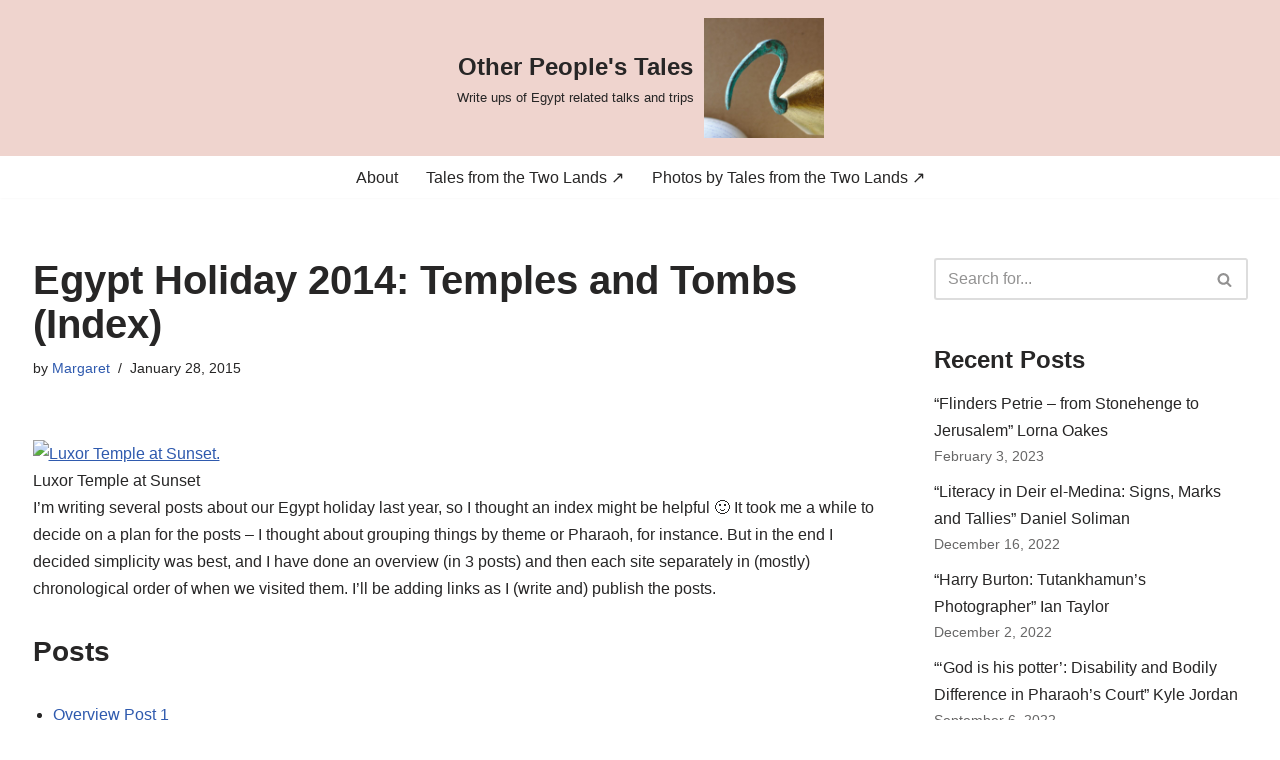

--- FILE ---
content_type: text/html; charset=UTF-8
request_url: https://writeups.talesfromthetwolands.org/2015/01/28/egypt-holiday-2014-temples-and-tombs-index/
body_size: 18568
content:
<!DOCTYPE html>
<html lang="en-US" itemscope itemtype="https://schema.org/BlogPosting">

<head>
	
	<meta charset="UTF-8">
	<meta name="viewport" content="width=device-width, initial-scale=1, minimum-scale=1">
	<link rel="profile" href="http://gmpg.org/xfn/11">
			<link rel="pingback" href="https://writeups.talesfromthetwolands.org/xmlrpc.php">
		<title>Egypt Holiday 2014: Temples and Tombs (Index) &#8211; Other People&#039;s Tales</title>
<meta name='robots' content='max-image-preview:large' />
<link rel='dns-prefetch' href='//stats.wp.com' />
<link rel="alternate" type="application/rss+xml" title="Other People&#039;s Tales &raquo; Feed" href="https://writeups.talesfromthetwolands.org/feed/" />
<link rel="alternate" type="application/rss+xml" title="Other People&#039;s Tales &raquo; Comments Feed" href="https://writeups.talesfromthetwolands.org/comments/feed/" />
<link rel="alternate" type="application/rss+xml" title="Other People&#039;s Tales &raquo; Egypt Holiday 2014: Temples and Tombs (Index) Comments Feed" href="https://writeups.talesfromthetwolands.org/2015/01/28/egypt-holiday-2014-temples-and-tombs-index/feed/" />
<link rel="alternate" title="oEmbed (JSON)" type="application/json+oembed" href="https://writeups.talesfromthetwolands.org/wp-json/oembed/1.0/embed?url=https%3A%2F%2Fwriteups.talesfromthetwolands.org%2F2015%2F01%2F28%2Fegypt-holiday-2014-temples-and-tombs-index%2F" />
<link rel="alternate" title="oEmbed (XML)" type="text/xml+oembed" href="https://writeups.talesfromthetwolands.org/wp-json/oembed/1.0/embed?url=https%3A%2F%2Fwriteups.talesfromthetwolands.org%2F2015%2F01%2F28%2Fegypt-holiday-2014-temples-and-tombs-index%2F&#038;format=xml" />
<style id='wp-img-auto-sizes-contain-inline-css'>
img:is([sizes=auto i],[sizes^="auto," i]){contain-intrinsic-size:3000px 1500px}
/*# sourceURL=wp-img-auto-sizes-contain-inline-css */
</style>
<style id='wp-emoji-styles-inline-css'>

	img.wp-smiley, img.emoji {
		display: inline !important;
		border: none !important;
		box-shadow: none !important;
		height: 1em !important;
		width: 1em !important;
		margin: 0 0.07em !important;
		vertical-align: -0.1em !important;
		background: none !important;
		padding: 0 !important;
	}
/*# sourceURL=wp-emoji-styles-inline-css */
</style>
<style id='wp-block-library-inline-css'>
:root{--wp-block-synced-color:#7a00df;--wp-block-synced-color--rgb:122,0,223;--wp-bound-block-color:var(--wp-block-synced-color);--wp-editor-canvas-background:#ddd;--wp-admin-theme-color:#007cba;--wp-admin-theme-color--rgb:0,124,186;--wp-admin-theme-color-darker-10:#006ba1;--wp-admin-theme-color-darker-10--rgb:0,107,160.5;--wp-admin-theme-color-darker-20:#005a87;--wp-admin-theme-color-darker-20--rgb:0,90,135;--wp-admin-border-width-focus:2px}@media (min-resolution:192dpi){:root{--wp-admin-border-width-focus:1.5px}}.wp-element-button{cursor:pointer}:root .has-very-light-gray-background-color{background-color:#eee}:root .has-very-dark-gray-background-color{background-color:#313131}:root .has-very-light-gray-color{color:#eee}:root .has-very-dark-gray-color{color:#313131}:root .has-vivid-green-cyan-to-vivid-cyan-blue-gradient-background{background:linear-gradient(135deg,#00d084,#0693e3)}:root .has-purple-crush-gradient-background{background:linear-gradient(135deg,#34e2e4,#4721fb 50%,#ab1dfe)}:root .has-hazy-dawn-gradient-background{background:linear-gradient(135deg,#faaca8,#dad0ec)}:root .has-subdued-olive-gradient-background{background:linear-gradient(135deg,#fafae1,#67a671)}:root .has-atomic-cream-gradient-background{background:linear-gradient(135deg,#fdd79a,#004a59)}:root .has-nightshade-gradient-background{background:linear-gradient(135deg,#330968,#31cdcf)}:root .has-midnight-gradient-background{background:linear-gradient(135deg,#020381,#2874fc)}:root{--wp--preset--font-size--normal:16px;--wp--preset--font-size--huge:42px}.has-regular-font-size{font-size:1em}.has-larger-font-size{font-size:2.625em}.has-normal-font-size{font-size:var(--wp--preset--font-size--normal)}.has-huge-font-size{font-size:var(--wp--preset--font-size--huge)}.has-text-align-center{text-align:center}.has-text-align-left{text-align:left}.has-text-align-right{text-align:right}.has-fit-text{white-space:nowrap!important}#end-resizable-editor-section{display:none}.aligncenter{clear:both}.items-justified-left{justify-content:flex-start}.items-justified-center{justify-content:center}.items-justified-right{justify-content:flex-end}.items-justified-space-between{justify-content:space-between}.screen-reader-text{border:0;clip-path:inset(50%);height:1px;margin:-1px;overflow:hidden;padding:0;position:absolute;width:1px;word-wrap:normal!important}.screen-reader-text:focus{background-color:#ddd;clip-path:none;color:#444;display:block;font-size:1em;height:auto;left:5px;line-height:normal;padding:15px 23px 14px;text-decoration:none;top:5px;width:auto;z-index:100000}html :where(.has-border-color){border-style:solid}html :where([style*=border-top-color]){border-top-style:solid}html :where([style*=border-right-color]){border-right-style:solid}html :where([style*=border-bottom-color]){border-bottom-style:solid}html :where([style*=border-left-color]){border-left-style:solid}html :where([style*=border-width]){border-style:solid}html :where([style*=border-top-width]){border-top-style:solid}html :where([style*=border-right-width]){border-right-style:solid}html :where([style*=border-bottom-width]){border-bottom-style:solid}html :where([style*=border-left-width]){border-left-style:solid}html :where(img[class*=wp-image-]){height:auto;max-width:100%}:where(figure){margin:0 0 1em}html :where(.is-position-sticky){--wp-admin--admin-bar--position-offset:var(--wp-admin--admin-bar--height,0px)}@media screen and (max-width:600px){html :where(.is-position-sticky){--wp-admin--admin-bar--position-offset:0px}}

/*# sourceURL=wp-block-library-inline-css */
</style><style id='global-styles-inline-css'>
:root{--wp--preset--aspect-ratio--square: 1;--wp--preset--aspect-ratio--4-3: 4/3;--wp--preset--aspect-ratio--3-4: 3/4;--wp--preset--aspect-ratio--3-2: 3/2;--wp--preset--aspect-ratio--2-3: 2/3;--wp--preset--aspect-ratio--16-9: 16/9;--wp--preset--aspect-ratio--9-16: 9/16;--wp--preset--color--black: #000000;--wp--preset--color--cyan-bluish-gray: #abb8c3;--wp--preset--color--white: #ffffff;--wp--preset--color--pale-pink: #f78da7;--wp--preset--color--vivid-red: #cf2e2e;--wp--preset--color--luminous-vivid-orange: #ff6900;--wp--preset--color--luminous-vivid-amber: #fcb900;--wp--preset--color--light-green-cyan: #7bdcb5;--wp--preset--color--vivid-green-cyan: #00d084;--wp--preset--color--pale-cyan-blue: #8ed1fc;--wp--preset--color--vivid-cyan-blue: #0693e3;--wp--preset--color--vivid-purple: #9b51e0;--wp--preset--color--neve-link-color: var(--nv-primary-accent);--wp--preset--color--neve-link-hover-color: var(--nv-secondary-accent);--wp--preset--color--nv-site-bg: var(--nv-site-bg);--wp--preset--color--nv-light-bg: var(--nv-light-bg);--wp--preset--color--nv-dark-bg: var(--nv-dark-bg);--wp--preset--color--neve-text-color: var(--nv-text-color);--wp--preset--color--nv-text-dark-bg: var(--nv-text-dark-bg);--wp--preset--color--nv-c-1: var(--nv-c-1);--wp--preset--color--nv-c-2: var(--nv-c-2);--wp--preset--gradient--vivid-cyan-blue-to-vivid-purple: linear-gradient(135deg,rgb(6,147,227) 0%,rgb(155,81,224) 100%);--wp--preset--gradient--light-green-cyan-to-vivid-green-cyan: linear-gradient(135deg,rgb(122,220,180) 0%,rgb(0,208,130) 100%);--wp--preset--gradient--luminous-vivid-amber-to-luminous-vivid-orange: linear-gradient(135deg,rgb(252,185,0) 0%,rgb(255,105,0) 100%);--wp--preset--gradient--luminous-vivid-orange-to-vivid-red: linear-gradient(135deg,rgb(255,105,0) 0%,rgb(207,46,46) 100%);--wp--preset--gradient--very-light-gray-to-cyan-bluish-gray: linear-gradient(135deg,rgb(238,238,238) 0%,rgb(169,184,195) 100%);--wp--preset--gradient--cool-to-warm-spectrum: linear-gradient(135deg,rgb(74,234,220) 0%,rgb(151,120,209) 20%,rgb(207,42,186) 40%,rgb(238,44,130) 60%,rgb(251,105,98) 80%,rgb(254,248,76) 100%);--wp--preset--gradient--blush-light-purple: linear-gradient(135deg,rgb(255,206,236) 0%,rgb(152,150,240) 100%);--wp--preset--gradient--blush-bordeaux: linear-gradient(135deg,rgb(254,205,165) 0%,rgb(254,45,45) 50%,rgb(107,0,62) 100%);--wp--preset--gradient--luminous-dusk: linear-gradient(135deg,rgb(255,203,112) 0%,rgb(199,81,192) 50%,rgb(65,88,208) 100%);--wp--preset--gradient--pale-ocean: linear-gradient(135deg,rgb(255,245,203) 0%,rgb(182,227,212) 50%,rgb(51,167,181) 100%);--wp--preset--gradient--electric-grass: linear-gradient(135deg,rgb(202,248,128) 0%,rgb(113,206,126) 100%);--wp--preset--gradient--midnight: linear-gradient(135deg,rgb(2,3,129) 0%,rgb(40,116,252) 100%);--wp--preset--font-size--small: 13px;--wp--preset--font-size--medium: 20px;--wp--preset--font-size--large: 36px;--wp--preset--font-size--x-large: 42px;--wp--preset--spacing--20: 0.44rem;--wp--preset--spacing--30: 0.67rem;--wp--preset--spacing--40: 1rem;--wp--preset--spacing--50: 1.5rem;--wp--preset--spacing--60: 2.25rem;--wp--preset--spacing--70: 3.38rem;--wp--preset--spacing--80: 5.06rem;--wp--preset--shadow--natural: 6px 6px 9px rgba(0, 0, 0, 0.2);--wp--preset--shadow--deep: 12px 12px 50px rgba(0, 0, 0, 0.4);--wp--preset--shadow--sharp: 6px 6px 0px rgba(0, 0, 0, 0.2);--wp--preset--shadow--outlined: 6px 6px 0px -3px rgb(255, 255, 255), 6px 6px rgb(0, 0, 0);--wp--preset--shadow--crisp: 6px 6px 0px rgb(0, 0, 0);}:where(.is-layout-flex){gap: 0.5em;}:where(.is-layout-grid){gap: 0.5em;}body .is-layout-flex{display: flex;}.is-layout-flex{flex-wrap: wrap;align-items: center;}.is-layout-flex > :is(*, div){margin: 0;}body .is-layout-grid{display: grid;}.is-layout-grid > :is(*, div){margin: 0;}:where(.wp-block-columns.is-layout-flex){gap: 2em;}:where(.wp-block-columns.is-layout-grid){gap: 2em;}:where(.wp-block-post-template.is-layout-flex){gap: 1.25em;}:where(.wp-block-post-template.is-layout-grid){gap: 1.25em;}.has-black-color{color: var(--wp--preset--color--black) !important;}.has-cyan-bluish-gray-color{color: var(--wp--preset--color--cyan-bluish-gray) !important;}.has-white-color{color: var(--wp--preset--color--white) !important;}.has-pale-pink-color{color: var(--wp--preset--color--pale-pink) !important;}.has-vivid-red-color{color: var(--wp--preset--color--vivid-red) !important;}.has-luminous-vivid-orange-color{color: var(--wp--preset--color--luminous-vivid-orange) !important;}.has-luminous-vivid-amber-color{color: var(--wp--preset--color--luminous-vivid-amber) !important;}.has-light-green-cyan-color{color: var(--wp--preset--color--light-green-cyan) !important;}.has-vivid-green-cyan-color{color: var(--wp--preset--color--vivid-green-cyan) !important;}.has-pale-cyan-blue-color{color: var(--wp--preset--color--pale-cyan-blue) !important;}.has-vivid-cyan-blue-color{color: var(--wp--preset--color--vivid-cyan-blue) !important;}.has-vivid-purple-color{color: var(--wp--preset--color--vivid-purple) !important;}.has-neve-link-color-color{color: var(--wp--preset--color--neve-link-color) !important;}.has-neve-link-hover-color-color{color: var(--wp--preset--color--neve-link-hover-color) !important;}.has-nv-site-bg-color{color: var(--wp--preset--color--nv-site-bg) !important;}.has-nv-light-bg-color{color: var(--wp--preset--color--nv-light-bg) !important;}.has-nv-dark-bg-color{color: var(--wp--preset--color--nv-dark-bg) !important;}.has-neve-text-color-color{color: var(--wp--preset--color--neve-text-color) !important;}.has-nv-text-dark-bg-color{color: var(--wp--preset--color--nv-text-dark-bg) !important;}.has-nv-c-1-color{color: var(--wp--preset--color--nv-c-1) !important;}.has-nv-c-2-color{color: var(--wp--preset--color--nv-c-2) !important;}.has-black-background-color{background-color: var(--wp--preset--color--black) !important;}.has-cyan-bluish-gray-background-color{background-color: var(--wp--preset--color--cyan-bluish-gray) !important;}.has-white-background-color{background-color: var(--wp--preset--color--white) !important;}.has-pale-pink-background-color{background-color: var(--wp--preset--color--pale-pink) !important;}.has-vivid-red-background-color{background-color: var(--wp--preset--color--vivid-red) !important;}.has-luminous-vivid-orange-background-color{background-color: var(--wp--preset--color--luminous-vivid-orange) !important;}.has-luminous-vivid-amber-background-color{background-color: var(--wp--preset--color--luminous-vivid-amber) !important;}.has-light-green-cyan-background-color{background-color: var(--wp--preset--color--light-green-cyan) !important;}.has-vivid-green-cyan-background-color{background-color: var(--wp--preset--color--vivid-green-cyan) !important;}.has-pale-cyan-blue-background-color{background-color: var(--wp--preset--color--pale-cyan-blue) !important;}.has-vivid-cyan-blue-background-color{background-color: var(--wp--preset--color--vivid-cyan-blue) !important;}.has-vivid-purple-background-color{background-color: var(--wp--preset--color--vivid-purple) !important;}.has-neve-link-color-background-color{background-color: var(--wp--preset--color--neve-link-color) !important;}.has-neve-link-hover-color-background-color{background-color: var(--wp--preset--color--neve-link-hover-color) !important;}.has-nv-site-bg-background-color{background-color: var(--wp--preset--color--nv-site-bg) !important;}.has-nv-light-bg-background-color{background-color: var(--wp--preset--color--nv-light-bg) !important;}.has-nv-dark-bg-background-color{background-color: var(--wp--preset--color--nv-dark-bg) !important;}.has-neve-text-color-background-color{background-color: var(--wp--preset--color--neve-text-color) !important;}.has-nv-text-dark-bg-background-color{background-color: var(--wp--preset--color--nv-text-dark-bg) !important;}.has-nv-c-1-background-color{background-color: var(--wp--preset--color--nv-c-1) !important;}.has-nv-c-2-background-color{background-color: var(--wp--preset--color--nv-c-2) !important;}.has-black-border-color{border-color: var(--wp--preset--color--black) !important;}.has-cyan-bluish-gray-border-color{border-color: var(--wp--preset--color--cyan-bluish-gray) !important;}.has-white-border-color{border-color: var(--wp--preset--color--white) !important;}.has-pale-pink-border-color{border-color: var(--wp--preset--color--pale-pink) !important;}.has-vivid-red-border-color{border-color: var(--wp--preset--color--vivid-red) !important;}.has-luminous-vivid-orange-border-color{border-color: var(--wp--preset--color--luminous-vivid-orange) !important;}.has-luminous-vivid-amber-border-color{border-color: var(--wp--preset--color--luminous-vivid-amber) !important;}.has-light-green-cyan-border-color{border-color: var(--wp--preset--color--light-green-cyan) !important;}.has-vivid-green-cyan-border-color{border-color: var(--wp--preset--color--vivid-green-cyan) !important;}.has-pale-cyan-blue-border-color{border-color: var(--wp--preset--color--pale-cyan-blue) !important;}.has-vivid-cyan-blue-border-color{border-color: var(--wp--preset--color--vivid-cyan-blue) !important;}.has-vivid-purple-border-color{border-color: var(--wp--preset--color--vivid-purple) !important;}.has-neve-link-color-border-color{border-color: var(--wp--preset--color--neve-link-color) !important;}.has-neve-link-hover-color-border-color{border-color: var(--wp--preset--color--neve-link-hover-color) !important;}.has-nv-site-bg-border-color{border-color: var(--wp--preset--color--nv-site-bg) !important;}.has-nv-light-bg-border-color{border-color: var(--wp--preset--color--nv-light-bg) !important;}.has-nv-dark-bg-border-color{border-color: var(--wp--preset--color--nv-dark-bg) !important;}.has-neve-text-color-border-color{border-color: var(--wp--preset--color--neve-text-color) !important;}.has-nv-text-dark-bg-border-color{border-color: var(--wp--preset--color--nv-text-dark-bg) !important;}.has-nv-c-1-border-color{border-color: var(--wp--preset--color--nv-c-1) !important;}.has-nv-c-2-border-color{border-color: var(--wp--preset--color--nv-c-2) !important;}.has-vivid-cyan-blue-to-vivid-purple-gradient-background{background: var(--wp--preset--gradient--vivid-cyan-blue-to-vivid-purple) !important;}.has-light-green-cyan-to-vivid-green-cyan-gradient-background{background: var(--wp--preset--gradient--light-green-cyan-to-vivid-green-cyan) !important;}.has-luminous-vivid-amber-to-luminous-vivid-orange-gradient-background{background: var(--wp--preset--gradient--luminous-vivid-amber-to-luminous-vivid-orange) !important;}.has-luminous-vivid-orange-to-vivid-red-gradient-background{background: var(--wp--preset--gradient--luminous-vivid-orange-to-vivid-red) !important;}.has-very-light-gray-to-cyan-bluish-gray-gradient-background{background: var(--wp--preset--gradient--very-light-gray-to-cyan-bluish-gray) !important;}.has-cool-to-warm-spectrum-gradient-background{background: var(--wp--preset--gradient--cool-to-warm-spectrum) !important;}.has-blush-light-purple-gradient-background{background: var(--wp--preset--gradient--blush-light-purple) !important;}.has-blush-bordeaux-gradient-background{background: var(--wp--preset--gradient--blush-bordeaux) !important;}.has-luminous-dusk-gradient-background{background: var(--wp--preset--gradient--luminous-dusk) !important;}.has-pale-ocean-gradient-background{background: var(--wp--preset--gradient--pale-ocean) !important;}.has-electric-grass-gradient-background{background: var(--wp--preset--gradient--electric-grass) !important;}.has-midnight-gradient-background{background: var(--wp--preset--gradient--midnight) !important;}.has-small-font-size{font-size: var(--wp--preset--font-size--small) !important;}.has-medium-font-size{font-size: var(--wp--preset--font-size--medium) !important;}.has-large-font-size{font-size: var(--wp--preset--font-size--large) !important;}.has-x-large-font-size{font-size: var(--wp--preset--font-size--x-large) !important;}
/*# sourceURL=global-styles-inline-css */
</style>

<style id='classic-theme-styles-inline-css'>
/*! This file is auto-generated */
.wp-block-button__link{color:#fff;background-color:#32373c;border-radius:9999px;box-shadow:none;text-decoration:none;padding:calc(.667em + 2px) calc(1.333em + 2px);font-size:1.125em}.wp-block-file__button{background:#32373c;color:#fff;text-decoration:none}
/*# sourceURL=/wp-includes/css/classic-themes.min.css */
</style>
<link rel='stylesheet' id='neve-style-css' href='https://writeups.talesfromthetwolands.org/wp-content/themes/neve/style-main-new.min.css?ver=4.2.2' media='all' />
<style id='neve-style-inline-css'>
.is-menu-sidebar .header-menu-sidebar { visibility: visible; }.is-menu-sidebar.menu_sidebar_slide_left .header-menu-sidebar { transform: translate3d(0, 0, 0); left: 0; }.is-menu-sidebar.menu_sidebar_slide_right .header-menu-sidebar { transform: translate3d(0, 0, 0); right: 0; }.is-menu-sidebar.menu_sidebar_pull_right .header-menu-sidebar, .is-menu-sidebar.menu_sidebar_pull_left .header-menu-sidebar { transform: translateX(0); }.is-menu-sidebar.menu_sidebar_dropdown .header-menu-sidebar { height: auto; }.is-menu-sidebar.menu_sidebar_dropdown .header-menu-sidebar-inner { max-height: 400px; padding: 20px 0; }.is-menu-sidebar.menu_sidebar_full_canvas .header-menu-sidebar { opacity: 1; }.header-menu-sidebar .menu-item-nav-search:not(.floating) { pointer-events: none; }.header-menu-sidebar .menu-item-nav-search .is-menu-sidebar { pointer-events: unset; }@media screen and (max-width: 960px) { .builder-item.cr .item--inner { --textalign: center; --justify: center; } }
.nv-meta-list li.meta:not(:last-child):after { content:"/" }.nv-meta-list .no-mobile{
			display:none;
		}.nv-meta-list li.last::after{
			content: ""!important;
		}@media (min-width: 769px) {
			.nv-meta-list .no-mobile {
				display: inline-block;
			}
			.nv-meta-list li.last:not(:last-child)::after {
		 		content: "/" !important;
			}
		}
 :root{ --container: 748px;--postwidth:100%; --primarybtnbg: var(--nv-primary-accent); --primarybtnhoverbg: var(--nv-primary-accent); --primarybtncolor: #fff; --secondarybtncolor: var(--nv-primary-accent); --primarybtnhovercolor: #fff; --secondarybtnhovercolor: var(--nv-primary-accent);--primarybtnborderradius:3px;--secondarybtnborderradius:3px;--secondarybtnborderwidth:3px;--btnpadding:13px 15px;--primarybtnpadding:13px 15px;--secondarybtnpadding:calc(13px - 3px) calc(15px - 3px); --bodyfontfamily: Arial,Helvetica,sans-serif; --bodyfontsize: 15px; --bodylineheight: 1.6; --bodyletterspacing: 0px; --bodyfontweight: 400; --h1fontsize: 36px; --h1fontweight: 700; --h1lineheight: 1.2; --h1letterspacing: 0px; --h1texttransform: none; --h2fontsize: 28px; --h2fontweight: 700; --h2lineheight: 1.3; --h2letterspacing: 0px; --h2texttransform: none; --h3fontsize: 24px; --h3fontweight: 700; --h3lineheight: 1.4; --h3letterspacing: 0px; --h3texttransform: none; --h4fontsize: 20px; --h4fontweight: 700; --h4lineheight: 1.6; --h4letterspacing: 0px; --h4texttransform: none; --h5fontsize: 16px; --h5fontweight: 700; --h5lineheight: 1.6; --h5letterspacing: 0px; --h5texttransform: none; --h6fontsize: 14px; --h6fontweight: 700; --h6lineheight: 1.6; --h6letterspacing: 0px; --h6texttransform: none;--formfieldborderwidth:2px;--formfieldborderradius:3px; --formfieldbgcolor: var(--nv-site-bg); --formfieldbordercolor: #dddddd; --formfieldcolor: var(--nv-text-color);--formfieldpadding:10px 12px; } .nv-index-posts{ --borderradius:0px; } .has-neve-button-color-color{ color: var(--nv-primary-accent)!important; } .has-neve-button-color-background-color{ background-color: var(--nv-primary-accent)!important; } .single-post-container .alignfull > [class*="__inner-container"], .single-post-container .alignwide > [class*="__inner-container"]{ max-width:718px } .nv-meta-list{ --avatarsize: 20px; } .single .nv-meta-list{ --avatarsize: 20px; } .nv-post-cover{ --height: 250px;--padding:40px 15px;--justify: flex-start; --textalign: left; --valign: center; } .nv-post-cover .nv-title-meta-wrap, .nv-page-title-wrap, .entry-header{ --textalign: left; } .nv-is-boxed.nv-title-meta-wrap{ --padding:40px 15px; --bgcolor: var(--nv-dark-bg); } .nv-overlay{ --opacity: 50; --blendmode: normal; } .nv-is-boxed.nv-comments-wrap{ --padding:20px; } .nv-is-boxed.comment-respond{ --padding:20px; } .single:not(.single-product), .page{ --c-vspace:0 0 0 0;; } .scroll-to-top{ --color: var(--nv-text-dark-bg);--padding:8px 10px; --borderradius: 3px; --bgcolor: var(--nv-primary-accent); --hovercolor: var(--nv-text-dark-bg); --hoverbgcolor: var(--nv-primary-accent);--size:16px; } .global-styled{ --bgcolor: var(--nv-site-bg); } .header-top{ --rowbcolor: var(--nv-light-bg); --color: var(--nv-text-color); --bgcolor: var(--nv-site-bg); } .header-main{ --rowbcolor: var(--nv-light-bg); --color: var(--nv-text-color); --bgcolor: #efd4ce; } .header-bottom{ --rowbcolor: var(--nv-light-bg); --color: var(--nv-text-color); --bgcolor: var(--nv-site-bg); } .header-menu-sidebar-bg{ --justify: flex-start; --textalign: left;--flexg: 1;--wrapdropdownwidth: auto; --color: var(--nv-text-color); --bgcolor: var(--nv-site-bg); } .header-menu-sidebar{ width: 360px; } .builder-item--logo{ --maxwidth: 120px; --fs: 24px;--padding:10px 0;--margin:0; --textalign: center;--justify: center; } .builder-item--nav-icon,.header-menu-sidebar .close-sidebar-panel .navbar-toggle{ --borderradius:0; } .builder-item--nav-icon{ --label-margin:0 5px 0 0;;--padding:10px 15px;--margin:0; } .builder-item--primary-menu{ --hovercolor: var(--nv-secondary-accent); --hovertextcolor: var(--nv-text-color); --activecolor: var(--nv-primary-accent); --spacing: 20px; --height: 25px;--padding:0;--margin:0; --fontsize: 1em; --lineheight: 1.6; --letterspacing: 0px; --fontweight: 500; --texttransform: none; --iconsize: 1em; } .hfg-is-group.has-primary-menu .inherit-ff{ --inheritedfw: 500; } .footer-top-inner .row{ grid-template-columns:1fr 1fr 1fr; --valign: flex-start; } .footer-top{ --rowbcolor: var(--nv-light-bg); --color: var(--nv-text-color); --bgcolor: var(--nv-site-bg); } .footer-main-inner .row{ grid-template-columns:1fr 1fr 1fr; --valign: flex-start; } .footer-main{ --rowbcolor: var(--nv-light-bg); --color: var(--nv-text-color); --bgcolor: var(--nv-site-bg); } .footer-bottom-inner .row{ grid-template-columns:1fr 1fr 1fr; --valign: flex-start; } .footer-bottom{ --rowbcolor: var(--nv-light-bg); --color: #000000; --bgcolor: #efd4ce; } @media(min-width: 576px){ :root{ --container: 992px;--postwidth:50%;--btnpadding:13px 15px;--primarybtnpadding:13px 15px;--secondarybtnpadding:calc(13px - 3px) calc(15px - 3px); --bodyfontsize: 16px; --bodylineheight: 1.6; --bodyletterspacing: 0px; --h1fontsize: 38px; --h1lineheight: 1.2; --h1letterspacing: 0px; --h2fontsize: 30px; --h2lineheight: 1.2; --h2letterspacing: 0px; --h3fontsize: 26px; --h3lineheight: 1.4; --h3letterspacing: 0px; --h4fontsize: 22px; --h4lineheight: 1.5; --h4letterspacing: 0px; --h5fontsize: 18px; --h5lineheight: 1.6; --h5letterspacing: 0px; --h6fontsize: 14px; --h6lineheight: 1.6; --h6letterspacing: 0px; } .single-post-container .alignfull > [class*="__inner-container"], .single-post-container .alignwide > [class*="__inner-container"]{ max-width:962px } .nv-meta-list{ --avatarsize: 20px; } .single .nv-meta-list{ --avatarsize: 20px; } .nv-post-cover{ --height: 320px;--padding:60px 30px;--justify: flex-start; --textalign: left; --valign: center; } .nv-post-cover .nv-title-meta-wrap, .nv-page-title-wrap, .entry-header{ --textalign: left; } .nv-is-boxed.nv-title-meta-wrap{ --padding:60px 30px; } .nv-is-boxed.nv-comments-wrap{ --padding:30px; } .nv-is-boxed.comment-respond{ --padding:30px; } .single:not(.single-product), .page{ --c-vspace:0 0 0 0;; } .scroll-to-top{ --padding:8px 10px;--size:16px; } .header-menu-sidebar-bg{ --justify: flex-start; --textalign: left;--flexg: 1;--wrapdropdownwidth: auto; } .header-menu-sidebar{ width: 360px; } .builder-item--logo{ --maxwidth: 120px; --fs: 24px;--padding:10px 0;--margin:0; --textalign: center;--justify: center; } .builder-item--nav-icon{ --label-margin:0 5px 0 0;;--padding:10px 15px;--margin:0; } .builder-item--primary-menu{ --spacing: 20px; --height: 25px;--padding:0;--margin:0; --fontsize: 1em; --lineheight: 1.6; --letterspacing: 0px; --iconsize: 1em; } }@media(min-width: 960px){ :root{ --container: 1245px;--postwidth:50%;--btnpadding:13px 15px;--primarybtnpadding:13px 15px;--secondarybtnpadding:calc(13px - 3px) calc(15px - 3px); --bodyfontsize: 16px; --bodylineheight: 1.7; --bodyletterspacing: 0px; --h1fontsize: 40px; --h1lineheight: 1.1; --h1letterspacing: 0px; --h2fontsize: 32px; --h2lineheight: 1.2; --h2letterspacing: 0px; --h3fontsize: 28px; --h3lineheight: 1.4; --h3letterspacing: 0px; --h4fontsize: 24px; --h4lineheight: 1.5; --h4letterspacing: 0px; --h5fontsize: 20px; --h5lineheight: 1.6; --h5letterspacing: 0px; --h6fontsize: 16px; --h6lineheight: 1.6; --h6letterspacing: 0px; } body:not(.single):not(.archive):not(.blog):not(.search):not(.error404) .neve-main > .container .col, body.post-type-archive-course .neve-main > .container .col, body.post-type-archive-llms_membership .neve-main > .container .col{ max-width: 100%; } body:not(.single):not(.archive):not(.blog):not(.search):not(.error404) .nv-sidebar-wrap, body.post-type-archive-course .nv-sidebar-wrap, body.post-type-archive-llms_membership .nv-sidebar-wrap{ max-width: 0%; } .neve-main > .archive-container .nv-index-posts.col{ max-width: 100%; } .neve-main > .archive-container .nv-sidebar-wrap{ max-width: 0%; } .neve-main > .single-post-container .nv-single-post-wrap.col{ max-width: 70%; } .single-post-container .alignfull > [class*="__inner-container"], .single-post-container .alignwide > [class*="__inner-container"]{ max-width:842px } .container-fluid.single-post-container .alignfull > [class*="__inner-container"], .container-fluid.single-post-container .alignwide > [class*="__inner-container"]{ max-width:calc(70% + 15px) } .neve-main > .single-post-container .nv-sidebar-wrap{ max-width: 30%; } .nv-meta-list{ --avatarsize: 20px; } .single .nv-meta-list{ --avatarsize: 20px; } .blog .blog-entry-title, .archive .blog-entry-title{ --fontsize: 1.2em; } .nv-post-cover{ --height: 400px;--padding:60px 40px;--justify: flex-start; --textalign: left; --valign: center; } .nv-post-cover .nv-title-meta-wrap, .nv-page-title-wrap, .entry-header{ --textalign: left; } .nv-is-boxed.nv-title-meta-wrap{ --padding:60px 40px; } .nv-is-boxed.nv-comments-wrap{ --padding:40px; } .nv-is-boxed.comment-respond{ --padding:40px; } .single:not(.single-product), .page{ --c-vspace:0 0 0 0;; } .scroll-to-top{ --padding:8px 10px;--size:16px; } .header-menu-sidebar-bg{ --justify: flex-start; --textalign: left;--flexg: 1;--wrapdropdownwidth: auto; } .header-menu-sidebar{ width: 360px; } .builder-item--logo{ --maxwidth: 120px; --fs: 24px;--padding:10px 0;--margin:0; --textalign: center;--justify: center; } .builder-item--nav-icon{ --label-margin:0 5px 0 0;;--padding:10px 15px;--margin:0; } .builder-item--primary-menu{ --spacing: 20px; --height: 25px;--padding:0;--margin:0; --fontsize: 1em; --lineheight: 1.6; --letterspacing: 0px; --iconsize: 1em; } }.scroll-to-top {right: 20px; border: none; position: fixed; bottom: 30px; display: none; opacity: 0; visibility: hidden; transition: opacity 0.3s ease-in-out, visibility 0.3s ease-in-out; align-items: center; justify-content: center; z-index: 999; } @supports (-webkit-overflow-scrolling: touch) { .scroll-to-top { bottom: 74px; } } .scroll-to-top.image { background-position: center; } .scroll-to-top .scroll-to-top-image { width: 100%; height: 100%; } .scroll-to-top .scroll-to-top-label { margin: 0; padding: 5px; } .scroll-to-top:hover { text-decoration: none; } .scroll-to-top.scroll-to-top-left {left: 20px; right: unset;} .scroll-to-top.scroll-show-mobile { display: flex; } @media (min-width: 960px) { .scroll-to-top { display: flex; } }.scroll-to-top { color: var(--color); padding: var(--padding); border-radius: var(--borderradius); background: var(--bgcolor); } .scroll-to-top:hover, .scroll-to-top:focus { color: var(--hovercolor); background: var(--hoverbgcolor); } .scroll-to-top-icon, .scroll-to-top.image .scroll-to-top-image { width: var(--size); height: var(--size); } .scroll-to-top-image { background-image: var(--bgimage); background-size: cover; }:root{--nv-primary-accent:#2f5aae;--nv-secondary-accent:#2f5aae;--nv-site-bg:#ffffff;--nv-light-bg:#f4f5f7;--nv-dark-bg:#121212;--nv-text-color:#272626;--nv-text-dark-bg:#ffffff;--nv-c-1:#9463ae;--nv-c-2:#be574b;--nv-fallback-ff:Arial, Helvetica, sans-serif;}
/*# sourceURL=neve-style-inline-css */
</style>
<link rel='stylesheet' id='sharedaddy-css' href='https://writeups.talesfromthetwolands.org/wp-content/plugins/jetpack/modules/sharedaddy/sharing.css?ver=15.4' media='all' />
<link rel='stylesheet' id='social-logos-css' href='https://writeups.talesfromthetwolands.org/wp-content/plugins/jetpack/_inc/social-logos/social-logos.min.css?ver=15.4' media='all' />

<!-- OG: 3.3.8 -->
<meta property="og:image" content="https://writeups.talesfromthetwolands.org/wp-content/uploads/2020/09/cropped-small_DSC_4578.jpg"><meta property="og:description" content="Luxor Temple at Sunset I&#039;m writing several posts about our Egypt holiday last year, so I thought an index might be helpful :) It took me a while to decide on a plan for the posts - I thought about grouping things by theme or Pharaoh, for instance. But in the end I decided simplicity..."><meta property="og:type" content="article"><meta property="og:locale" content="en_US"><meta property="og:site_name" content="Other People&#039;s Tales"><meta property="og:title" content="Egypt Holiday 2014: Temples and Tombs (Index)"><meta property="og:url" content="https://writeups.talesfromthetwolands.org/2015/01/28/egypt-holiday-2014-temples-and-tombs-index/"><meta property="og:updated_time" content="2015-01-28T10:00:00+00:00">
<meta property="article:tag" content="egypt"><meta property="article:tag" content="egypt 2014"><meta property="article:tag" content="Trip"><meta property="article:published_time" content="2015-01-28T10:00:00+00:00"><meta property="article:modified_time" content="2015-01-28T10:00:00+00:00"><meta property="article:section" content="Uncategorized"><meta property="article:author:first_name" content="Margaret Lucy"><meta property="article:author:last_name" content="Patterson"><meta property="article:author:username" content="Margaret">
<meta property="twitter:partner" content="ogwp"><meta property="twitter:card" content="summary"><meta property="twitter:title" content="Egypt Holiday 2014: Temples and Tombs (Index)"><meta property="twitter:description" content="Luxor Temple at Sunset I&#039;m writing several posts about our Egypt holiday last year, so I thought an index might be helpful :) It took me a while to decide on a plan for the posts - I thought about..."><meta property="twitter:url" content="https://writeups.talesfromthetwolands.org/2015/01/28/egypt-holiday-2014-temples-and-tombs-index/"><meta property="twitter:label1" content="Reading time"><meta property="twitter:data1" content="Less than a minute">
<meta itemprop="image" content="https://writeups.talesfromthetwolands.org/wp-content/uploads/2020/09/cropped-small_DSC_4578.jpg"><meta itemprop="name" content="Egypt Holiday 2014: Temples and Tombs (Index)"><meta itemprop="description" content="Luxor Temple at Sunset I&#039;m writing several posts about our Egypt holiday last year, so I thought an index might be helpful :) It took me a while to decide on a plan for the posts - I thought about grouping things by theme or Pharaoh, for instance. But in the end I decided simplicity..."><meta itemprop="datePublished" content="2015-01-28"><meta itemprop="dateModified" content="2015-01-28T10:00:00+00:00">
<meta property="profile:first_name" content="Margaret Lucy"><meta property="profile:last_name" content="Patterson"><meta property="profile:username" content="Margaret">
<!-- /OG -->

<link rel="https://api.w.org/" href="https://writeups.talesfromthetwolands.org/wp-json/" /><link rel="alternate" title="JSON" type="application/json" href="https://writeups.talesfromthetwolands.org/wp-json/wp/v2/posts/558" /><link rel="EditURI" type="application/rsd+xml" title="RSD" href="https://writeups.talesfromthetwolands.org/xmlrpc.php?rsd" />
<meta name="generator" content="WordPress 6.9" />
<link rel="canonical" href="https://writeups.talesfromthetwolands.org/2015/01/28/egypt-holiday-2014-temples-and-tombs-index/" />
<link rel='shortlink' href='https://writeups.talesfromthetwolands.org/?p=558' />
	<style>img#wpstats{display:none}</style>
		
<!-- Jetpack Open Graph Tags -->
<meta property="og:type" content="article" />
<meta property="og:title" content="Egypt Holiday 2014: Temples and Tombs (Index)" />
<meta property="og:url" content="https://writeups.talesfromthetwolands.org/2015/01/28/egypt-holiday-2014-temples-and-tombs-index/" />
<meta property="og:description" content="Luxor Temple at Sunset I&#8217;m writing several posts about our Egypt holiday last year, so I thought an index might be helpful :) It took me a while to decide on a plan for the posts &#8211; I th…" />
<meta property="article:published_time" content="2015-01-28T10:00:00+00:00" />
<meta property="article:modified_time" content="2015-01-28T10:00:00+00:00" />
<meta property="og:site_name" content="Other People&#039;s Tales" />
<meta property="og:image" content="https://farm8.staticflickr.com/7316/16327929756_ac4cfd4883.jpg" />
<meta property="og:image:width" content="500" />
<meta property="og:image:height" content="333" />
<meta property="og:image:alt" content="Luxor Temple at Sunset." />
<meta property="og:locale" content="en_US" />
<meta name="twitter:text:title" content="Egypt Holiday 2014: Temples and Tombs (Index)" />
<meta name="twitter:image" content="https://farm8.staticflickr.com/7316/16327929756_ac4cfd4883.jpg?w=640" />
<meta name="twitter:image:alt" content="Luxor Temple at Sunset." />
<meta name="twitter:card" content="summary_large_image" />

<!-- End Jetpack Open Graph Tags -->
<link rel="icon" href="https://writeups.talesfromthetwolands.org/wp-content/uploads/2020/09/cropped-small_DSC_4578-32x32.jpg" sizes="32x32" />
<link rel="icon" href="https://writeups.talesfromthetwolands.org/wp-content/uploads/2020/09/cropped-small_DSC_4578-192x192.jpg" sizes="192x192" />
<link rel="apple-touch-icon" href="https://writeups.talesfromthetwolands.org/wp-content/uploads/2020/09/cropped-small_DSC_4578-180x180.jpg" />
<meta name="msapplication-TileImage" content="https://writeups.talesfromthetwolands.org/wp-content/uploads/2020/09/cropped-small_DSC_4578-270x270.jpg" />

	</head>

<body  class="wp-singular post-template-default single single-post postid-558 single-format-standard wp-custom-logo wp-theme-neve  nv-blog-grid nv-sidebar-right menu_sidebar_slide_left" id="neve_body"  >
<div class="wrapper">
	
	<header class="header"  >
		<a class="neve-skip-link show-on-focus" href="#content" >
			Skip to content		</a>
		<div id="header-grid"  class="hfg_header site-header">
	
<nav class="header--row header-main hide-on-mobile hide-on-tablet layout-full-contained nv-navbar has-center header--row"
	data-row-id="main" data-show-on="desktop">

	<div
		class="header--row-inner header-main-inner">
		<div class="container">
			<div
				class="row row--wrapper"
				data-section="hfg_header_layout_main" >
				<div class="hfg-slot left"></div><div class="hfg-slot center"><div class="builder-item desktop-center"><div class="item--inner builder-item--logo"
		data-section="title_tagline"
		data-item-id="logo">
	
<div class="site-logo">
	<a class="brand" href="https://writeups.talesfromthetwolands.org/" aria-label="Other People&#039;s Tales Write ups of Egypt related talks and trips" rel="home"><div class="title-with-logo"><div class="nv-title-tagline-wrap"><p class="site-title">Other People&#039;s Tales</p><small>Write ups of Egypt related talks and trips</small></div><img width="512" height="512" src="https://writeups.talesfromthetwolands.org/wp-content/uploads/2020/09/cropped-small_DSC_4578-1.jpg" class="neve-site-logo skip-lazy" alt="" data-variant="logo" decoding="async" fetchpriority="high" srcset="https://writeups.talesfromthetwolands.org/wp-content/uploads/2020/09/cropped-small_DSC_4578-1.jpg 512w, https://writeups.talesfromthetwolands.org/wp-content/uploads/2020/09/cropped-small_DSC_4578-1-300x300.jpg 300w, https://writeups.talesfromthetwolands.org/wp-content/uploads/2020/09/cropped-small_DSC_4578-1-150x150.jpg 150w" sizes="(max-width: 512px) 100vw, 512px" /></div></a></div>
	</div>

</div></div><div class="hfg-slot right"></div>							</div>
		</div>
	</div>
</nav>

<div class="header--row header-bottom hide-on-mobile hide-on-tablet layout-full-contained has-center header--row"
	data-row-id="bottom" data-show-on="desktop">

	<div
		class="header--row-inner header-bottom-inner">
		<div class="container">
			<div
				class="row row--wrapper"
				data-section="hfg_header_layout_bottom" >
				<div class="hfg-slot left"></div><div class="hfg-slot center"><div class="builder-item has-nav"><div class="item--inner builder-item--primary-menu has_menu"
		data-section="header_menu_primary"
		data-item-id="primary-menu">
	<div class="nv-nav-wrap">
	<div role="navigation" class="nav-menu-primary"
			aria-label="Primary Menu">

		<ul id="nv-primary-navigation-bottom" class="primary-menu-ul nav-ul menu-desktop"><li id="menu-item-805" class="menu-item menu-item-type-post_type menu-item-object-page menu-item-805"><div class="wrap"><a href="https://writeups.talesfromthetwolands.org/about-me-about-this-blog/">About</a></div></li>
<li id="menu-item-803" class="menu-item menu-item-type-custom menu-item-object-custom menu-item-803"><div class="wrap"><a href="https://talesfromthetwolands.org">Tales from the Two Lands ↗</a></div></li>
<li id="menu-item-804" class="menu-item menu-item-type-custom menu-item-object-custom menu-item-804"><div class="wrap"><a href="https://photos.talesfromthetwolands.org/">Photos by Tales from the Two Lands ↗</a></div></li>
</ul>	</div>
</div>

	</div>

</div></div><div class="hfg-slot right"></div>							</div>
		</div>
	</div>
</div>


<nav class="header--row header-main hide-on-desktop layout-full-contained nv-navbar header--row"
	data-row-id="main" data-show-on="mobile">

	<div
		class="header--row-inner header-main-inner">
		<div class="container">
			<div
				class="row row--wrapper"
				data-section="hfg_header_layout_main" >
				<div class="hfg-slot left"><div class="builder-item mobile-center tablet-center"><div class="item--inner builder-item--logo"
		data-section="title_tagline"
		data-item-id="logo">
	
<div class="site-logo">
	<a class="brand" href="https://writeups.talesfromthetwolands.org/" aria-label="Other People&#039;s Tales Write ups of Egypt related talks and trips" rel="home"><div class="title-with-logo"><div class="nv-title-tagline-wrap"><p class="site-title">Other People&#039;s Tales</p><small>Write ups of Egypt related talks and trips</small></div><img width="512" height="512" src="https://writeups.talesfromthetwolands.org/wp-content/uploads/2020/09/cropped-small_DSC_4578-1.jpg" class="neve-site-logo skip-lazy" alt="" data-variant="logo" decoding="async" srcset="https://writeups.talesfromthetwolands.org/wp-content/uploads/2020/09/cropped-small_DSC_4578-1.jpg 512w, https://writeups.talesfromthetwolands.org/wp-content/uploads/2020/09/cropped-small_DSC_4578-1-300x300.jpg 300w, https://writeups.talesfromthetwolands.org/wp-content/uploads/2020/09/cropped-small_DSC_4578-1-150x150.jpg 150w" sizes="(max-width: 512px) 100vw, 512px" /></div></a></div>
	</div>

</div></div><div class="hfg-slot right"><div class="builder-item mobile-right tablet-right"><div class="item--inner builder-item--nav-icon"
		data-section="header_menu_icon"
		data-item-id="nav-icon">
	<div class="menu-mobile-toggle item-button navbar-toggle-wrapper">
	<button type="button" class=" navbar-toggle"
			value="Navigation Menu"
					aria-label="Navigation Menu "
			aria-expanded="false" onclick="if('undefined' !== typeof toggleAriaClick ) { toggleAriaClick() }">
					<span class="bars">
				<span class="icon-bar"></span>
				<span class="icon-bar"></span>
				<span class="icon-bar"></span>
			</span>
					<span class="screen-reader-text">Navigation Menu</span>
	</button>
</div> <!--.navbar-toggle-wrapper-->


	</div>

</div></div>							</div>
		</div>
	</div>
</nav>

<div
		id="header-menu-sidebar" class="header-menu-sidebar tcb menu-sidebar-panel slide_left hfg-pe"
		data-row-id="sidebar">
	<div id="header-menu-sidebar-bg" class="header-menu-sidebar-bg">
				<div class="close-sidebar-panel navbar-toggle-wrapper">
			<button type="button" class="hamburger is-active  navbar-toggle active" 					value="Navigation Menu"
					aria-label="Navigation Menu "
					aria-expanded="false" onclick="if('undefined' !== typeof toggleAriaClick ) { toggleAriaClick() }">
								<span class="bars">
						<span class="icon-bar"></span>
						<span class="icon-bar"></span>
						<span class="icon-bar"></span>
					</span>
								<span class="screen-reader-text">
			Navigation Menu					</span>
			</button>
		</div>
					<div id="header-menu-sidebar-inner" class="header-menu-sidebar-inner tcb ">
						<div class="builder-item has-nav"><div class="item--inner builder-item--primary-menu has_menu"
		data-section="header_menu_primary"
		data-item-id="primary-menu">
	<div class="nv-nav-wrap">
	<div role="navigation" class="nav-menu-primary"
			aria-label="Primary Menu">

		<ul id="nv-primary-navigation-sidebar" class="primary-menu-ul nav-ul menu-mobile"><li class="menu-item menu-item-type-post_type menu-item-object-page menu-item-805"><div class="wrap"><a href="https://writeups.talesfromthetwolands.org/about-me-about-this-blog/">About</a></div></li>
<li class="menu-item menu-item-type-custom menu-item-object-custom menu-item-803"><div class="wrap"><a href="https://talesfromthetwolands.org">Tales from the Two Lands ↗</a></div></li>
<li class="menu-item menu-item-type-custom menu-item-object-custom menu-item-804"><div class="wrap"><a href="https://photos.talesfromthetwolands.org/">Photos by Tales from the Two Lands ↗</a></div></li>
</ul>	</div>
</div>

	</div>

</div>					</div>
	</div>
</div>
<div class="header-menu-sidebar-overlay hfg-ov hfg-pe" onclick="if('undefined' !== typeof toggleAriaClick ) { toggleAriaClick() }"></div>
</div>
	</header>

	<style>.nav-ul li:focus-within .wrap.active + .sub-menu { opacity: 1; visibility: visible; }.nav-ul li.neve-mega-menu:focus-within .wrap.active + .sub-menu { display: grid; }.nav-ul li > .wrap { display: flex; align-items: center; position: relative; padding: 0 4px; }.nav-ul:not(.menu-mobile):not(.neve-mega-menu) > li > .wrap > a { padding-top: 1px }</style>

	
	<main id="content" class="neve-main">

	<div class="container single-post-container">
		<div class="row">
						<article id="post-558"
					class="nv-single-post-wrap col post-558 post type-post status-publish format-standard hentry category-uncategorized tag-egypt tag-egypt-2014 tag-trip">
				<div class="entry-header" ><div class="nv-title-meta-wrap"><h1 class="title entry-title">Egypt Holiday 2014: Temples and Tombs (Index)</h1><ul class="nv-meta-list"><li  class="meta author vcard "><span class="author-name fn">by <a href="https://writeups.talesfromthetwolands.org/author/margaret/" title="Posts by Margaret" rel="author">Margaret</a></span></li><li class="meta date posted-on last"><time class="entry-date published" datetime="2015-01-28T10:00:00+00:00" content="2015-01-28">January 28, 2015</time></li></ul></div></div><div class="nv-content-wrap entry-content"><div class="flickr"><a href="https://www.flickr.com/photos/plingthepenguin/16327929756" title="Luxor Temple at Sunset. by Margaret, on Flickr"><img decoding="async" src="https://farm8.staticflickr.com/7316/16327929756_ac4cfd4883.jpg" width="500" height="333" alt="Luxor Temple at Sunset."></a><br />Luxor Temple at Sunset</div>
<p>I&#8217;m writing several posts about our Egypt holiday last year, so I thought an index might be helpful 🙂  It took me a while to decide on a plan for the posts &#8211; I thought about grouping things by theme or Pharaoh, for instance.  But in the end I decided simplicity was best, and I have done an overview (in 3 posts) and then each site separately in (mostly) chronological order of when we visited them.  I&#8217;ll be adding links as I (write and) publish the posts.</p>
<h3>Posts</h3>
<ul>
<li><a href="http://ninecats.org/margaret/blog/2015/01/28/egypt-holiday-2014-temples-and-tombs-overview-14th-17th-november">Overview Post 1</a></li>
<li><a href="http://ninecats.org/margaret/blog/2015/02/04/egypt-holiday-2014-temples-and-tombs-overview-18th-20th-november">Overview Post 2</a></li>
<li><a href="http://ninecats.org/margaret/blog/2015/02/11/egypt-holiday-2014-temples-and-tombs-overview-21st-24th-november">Overview Post 3</a></li>
<li><a href="http://ninecats.org/margaret/blog/2015/02/18/egypt-holiday-2014-cairo-museum">Cairo Museum</a></li>
<li><a href="http://ninecats.org/margaret/blog/2015/02/25/egypt-holiday-2014-giza-plateau">Giza Plateau</a></li>
<li><a href="http://ninecats.org/margaret/blog/2015/03/04/egypt-holiday-2014-dashur">Dashur</a></li>
<li><a href="http://ninecats.org/margaret/blog/2015/03/11/egypt-holiday-2014-lahun">Lahun</a></li>
<li><a href="http://ninecats.org/margaret/blog/2015/03/18/egypt-holiday-2014-hawara">Hawara</a></li>
<li><a href="http://ninecats.org/margaret/blog/2015/03/25/egypt-holiday-2014-dimai">Dimai</a></li>
<li><a href="http://ninecats.org/margaret/blog/2015/04/01/egypt-holiday-2014-petrified-forest-and-desert">Desert</a></li>
<li><a href="http://ninecats.org/margaret/blog/2015/04/08/egypt-holiday-2014-qasr-el-sagha">Qasr el Sagha</a></li>
<li><a href="http://ninecats.org/margaret/blog/2015/04/15/egypt-holiday-2014-karanis">Karanis</a></li>
<li><a href="http://ninecats.org/margaret/blog/2015/04/22/egypt-holiday-2014-luxor-temple">Luxor Temple</a></li>
<li><a href="http://ninecats.org/margaret/blog/2015/05/06/egypt-holiday-2014-seti-i-temple-abydos">Seti I Temple at Abydos</a></li>
<li><a href="http://ninecats.org/margaret/blog/2015/05/13/egypt-holiday-2014-ramesses-ii-temple-abydos">Ramesses II Temple at Abydos</a></li>
<li><a href="http://ninecats.org/margaret/blog/2015/05/20/egypt-holiday-2014-dendara-temple">Hathor Temple at Dendara</a></li>
<li><a href="http://ninecats.org/margaret/blog/2015/06/03/egypt-holiday-2014-karnak-temple-complex">Karnak Temple</a></li>
<li><a href="http://ninecats.org/margaret/blog/2015/06/10/egypt-holiday-2014-temple-mut-karnak">Temple of Mut</a></li>
<li><a href="http://ninecats.org/margaret/blog/2015/06/17/egypt-holiday-2014-theban-tombs-nobles">Theban Tombs of Nobles</a></li>
<li><a href="http://ninecats.org/margaret/blog/2015/07/22/egypt-holiday-2014-ramesseum">Ramesseum</a></li>
<li><a href="http://ninecats.org/margaret/blog/2015/07/29/egypt-holiday-2014-valley-kings">Valley of the Kings</a></li>
<li><a href="http://ninecats.org/margaret/blog/2015/08/05/egypt-holiday-2014-walk-valley-kings-deir-el-medina">Walk from the Valley of the Kings to Deir el Medina</a></li>
<li><a href="http://ninecats.org/margaret/blog/2015/08/12/egypt-holiday-colossi-memnon">Colossi of Memnon</a></li>
<li><a href="http://ninecats.org/margaret/blog/2015/08/19/egypt-holiday-2014-mortuary-temple-seti-i">Mortuary Temple of Seti I</a></li>
<li><a href="http://ninecats.org/margaret/blog/2015/08/26/egypt-holiday-2014-valley-queens">Valley of the Queens</a></li>
<li><a href="http://ninecats.org/margaret/blog/2015/09/02/egypt-holiday-2014-deir-el-medina">Deir el Medina</a></li>
<li><a href="http://ninecats.org/margaret/blog/2015/09/16/egypt-holiday-2014-medinet-habu">Medinet Habu</a></li>
<li><a href="http://ninecats.org/margaret/blog/2015/10/28/egypt-holiday-2014-deir-el-bahri">Deir el Bahri</a></li>
<li><a href="http://ninecats.org/margaret/blog/2015/11/04/egypt-holiday-2014-sites-el-kab">Sites at el Kab</a></li>
<li><A href="http://ninecats.org/margaret/blog/2015/11/18/egypt-holiday-2014-el-tod">Temple at el Tod</a></li>
</ul>
<div class="sharedaddy sd-sharing-enabled"><div class="robots-nocontent sd-block sd-social sd-social-icon sd-sharing"><h3 class="sd-title">Share this:</h3><div class="sd-content"><ul><li class="share-twitter"><a rel="nofollow noopener noreferrer"
				data-shared="sharing-twitter-558"
				class="share-twitter sd-button share-icon no-text"
				href="https://writeups.talesfromthetwolands.org/2015/01/28/egypt-holiday-2014-temples-and-tombs-index/?share=twitter"
				target="_blank"
				aria-labelledby="sharing-twitter-558"
				>
				<span id="sharing-twitter-558" hidden>Click to share on X (Opens in new window)</span>
				<span>X</span>
			</a></li><li class="share-facebook"><a rel="nofollow noopener noreferrer"
				data-shared="sharing-facebook-558"
				class="share-facebook sd-button share-icon no-text"
				href="https://writeups.talesfromthetwolands.org/2015/01/28/egypt-holiday-2014-temples-and-tombs-index/?share=facebook"
				target="_blank"
				aria-labelledby="sharing-facebook-558"
				>
				<span id="sharing-facebook-558" hidden>Click to share on Facebook (Opens in new window)</span>
				<span>Facebook</span>
			</a></li><li class="share-linkedin"><a rel="nofollow noopener noreferrer"
				data-shared="sharing-linkedin-558"
				class="share-linkedin sd-button share-icon no-text"
				href="https://writeups.talesfromthetwolands.org/2015/01/28/egypt-holiday-2014-temples-and-tombs-index/?share=linkedin"
				target="_blank"
				aria-labelledby="sharing-linkedin-558"
				>
				<span id="sharing-linkedin-558" hidden>Click to share on LinkedIn (Opens in new window)</span>
				<span>LinkedIn</span>
			</a></li><li class="share-reddit"><a rel="nofollow noopener noreferrer"
				data-shared="sharing-reddit-558"
				class="share-reddit sd-button share-icon no-text"
				href="https://writeups.talesfromthetwolands.org/2015/01/28/egypt-holiday-2014-temples-and-tombs-index/?share=reddit"
				target="_blank"
				aria-labelledby="sharing-reddit-558"
				>
				<span id="sharing-reddit-558" hidden>Click to share on Reddit (Opens in new window)</span>
				<span>Reddit</span>
			</a></li><li class="share-tumblr"><a rel="nofollow noopener noreferrer"
				data-shared="sharing-tumblr-558"
				class="share-tumblr sd-button share-icon no-text"
				href="https://writeups.talesfromthetwolands.org/2015/01/28/egypt-holiday-2014-temples-and-tombs-index/?share=tumblr"
				target="_blank"
				aria-labelledby="sharing-tumblr-558"
				>
				<span id="sharing-tumblr-558" hidden>Click to share on Tumblr (Opens in new window)</span>
				<span>Tumblr</span>
			</a></li><li class="share-pinterest"><a rel="nofollow noopener noreferrer"
				data-shared="sharing-pinterest-558"
				class="share-pinterest sd-button share-icon no-text"
				href="https://writeups.talesfromthetwolands.org/2015/01/28/egypt-holiday-2014-temples-and-tombs-index/?share=pinterest"
				target="_blank"
				aria-labelledby="sharing-pinterest-558"
				>
				<span id="sharing-pinterest-558" hidden>Click to share on Pinterest (Opens in new window)</span>
				<span>Pinterest</span>
			</a></li><li class="share-pocket"><a rel="nofollow noopener noreferrer"
				data-shared="sharing-pocket-558"
				class="share-pocket sd-button share-icon no-text"
				href="https://writeups.talesfromthetwolands.org/2015/01/28/egypt-holiday-2014-temples-and-tombs-index/?share=pocket"
				target="_blank"
				aria-labelledby="sharing-pocket-558"
				>
				<span id="sharing-pocket-558" hidden>Click to share on Pocket (Opens in new window)</span>
				<span>Pocket</span>
			</a></li><li class="share-end"></li></ul></div></div></div></div><div class="nv-tags-list"><span>Tags:</span><a href=https://writeups.talesfromthetwolands.org/tag/egypt/ title="egypt" class=egypt rel="tag">egypt</a><a href=https://writeups.talesfromthetwolands.org/tag/egypt-2014/ title="egypt 2014" class=egypt-2014 rel="tag">egypt 2014</a><a href=https://writeups.talesfromthetwolands.org/tag/trip/ title="Trip" class=trip rel="tag">Trip</a> </div> <div class="nv-post-navigation"><div class="previous"><a href="https://writeups.talesfromthetwolands.org/2014/12/09/times-of-transition-herihor-and-the-high-priests-of-amun-at-the-end-of-the-new-kingdom-jennifer-palmer-eeg-talk/" rel="prev"><span class="nav-direction">previous</span><span>&#8220;Times of Transition: Herihor and the High Priests of Amun at the End of the New Kingdom&#8221; Jennifer Palmer (EEG Talk)</span></a></div><div class="next"><a href="https://writeups.talesfromthetwolands.org/2015/01/28/egypt-holiday-2014-temples-and-tombs-overview-14th-17th-november/" rel="next"><span class="nav-direction">next</span><span>Egypt Holiday 2014: Temples and Tombs (Overview: 14th-17th November)</span></a></div></div>			</article>
			<div class="nv-sidebar-wrap col-sm-12 nv-right blog-sidebar " >
		<aside id="secondary" role="complementary">
		
		<style type="text/css">.widget_search .search-form .search-submit, .widget_search .search-form .search-field { height: auto; }</style><div id="search-2" class="widget widget_search">
<form role="search"
	method="get"
	class="search-form"
	action="https://writeups.talesfromthetwolands.org/">
	<label>
		<span class="screen-reader-text">Search for...</span>
	</label>
	<input type="search"
		class="search-field"
		aria-label="Search"
		placeholder="Search for..."
		value=""
		name="s"/>
	<button type="submit"
			class="search-submit nv-submit"
			aria-label="Search">
					<span class="nv-search-icon-wrap">
				<span class="nv-icon nv-search" >
				<svg width="15" height="15" viewBox="0 0 1792 1792" xmlns="http://www.w3.org/2000/svg"><path d="M1216 832q0-185-131.5-316.5t-316.5-131.5-316.5 131.5-131.5 316.5 131.5 316.5 316.5 131.5 316.5-131.5 131.5-316.5zm512 832q0 52-38 90t-90 38q-54 0-90-38l-343-342q-179 124-399 124-143 0-273.5-55.5t-225-150-150-225-55.5-273.5 55.5-273.5 150-225 225-150 273.5-55.5 273.5 55.5 225 150 150 225 55.5 273.5q0 220-124 399l343 343q37 37 37 90z" /></svg>
			</span>			</span>
			</button>
	</form>
</div>
		<div id="recent-posts-2" class="widget widget_recent_entries">
		<p class="widget-title">Recent Posts</p>
		<ul>
											<li>
					<a href="https://writeups.talesfromthetwolands.org/2023/02/03/flinders-petrie-from-stonehenge-to-jerusalem-lorna-oakes/">&#8220;Flinders Petrie – from Stonehenge to Jerusalem&#8221; Lorna Oakes</a>
											<span class="post-date">February 3, 2023</span>
									</li>
											<li>
					<a href="https://writeups.talesfromthetwolands.org/2022/12/16/literacy-in-deir-el-medina-signs-marks-and-tallies-daniel-soliman/">&#8220;Literacy in Deir el-Medina: Signs, Marks and Tallies&#8221; Daniel Soliman</a>
											<span class="post-date">December 16, 2022</span>
									</li>
											<li>
					<a href="https://writeups.talesfromthetwolands.org/2022/12/02/harry-burton-tutankhamuns-photographer-ian-taylor/">&#8220;Harry Burton: Tutankhamun&#8217;s Photographer&#8221; Ian Taylor</a>
											<span class="post-date">December 2, 2022</span>
									</li>
											<li>
					<a href="https://writeups.talesfromthetwolands.org/2022/09/06/god-is-his-potter-disability-and-bodily-difference-in-pharaohs-court-kyle-jordan/">“‘God is his potter’: Disability and Bodily Difference in Pharaoh’s Court” Kyle Jordan</a>
											<span class="post-date">September 6, 2022</span>
									</li>
											<li>
					<a href="https://writeups.talesfromthetwolands.org/2022/07/26/the-temple-of-amun-at-medinet-habu-birth-place-and-burial-place-of-the-primordial-deities-lucia-gahlin/">&#8220;The Temple of Amun at Medinet Habu: Birth Place and Burial Place of the Primordial Deities&#8221; Lucia Gahlin</a>
											<span class="post-date">July 26, 2022</span>
									</li>
					</ul>

		</div><div id="archives-4" class="widget widget_archive"><p class="widget-title">Archives</p>
			<ul>
					<li><a href='https://writeups.talesfromthetwolands.org/2023/02/'>February 2023</a>&nbsp;(1)</li>
	<li><a href='https://writeups.talesfromthetwolands.org/2022/12/'>December 2022</a>&nbsp;(2)</li>
	<li><a href='https://writeups.talesfromthetwolands.org/2022/09/'>September 2022</a>&nbsp;(1)</li>
	<li><a href='https://writeups.talesfromthetwolands.org/2022/07/'>July 2022</a>&nbsp;(1)</li>
	<li><a href='https://writeups.talesfromthetwolands.org/2022/06/'>June 2022</a>&nbsp;(1)</li>
	<li><a href='https://writeups.talesfromthetwolands.org/2022/05/'>May 2022</a>&nbsp;(1)</li>
	<li><a href='https://writeups.talesfromthetwolands.org/2022/04/'>April 2022</a>&nbsp;(1)</li>
	<li><a href='https://writeups.talesfromthetwolands.org/2022/03/'>March 2022</a>&nbsp;(1)</li>
	<li><a href='https://writeups.talesfromthetwolands.org/2022/02/'>February 2022</a>&nbsp;(1)</li>
	<li><a href='https://writeups.talesfromthetwolands.org/2021/12/'>December 2021</a>&nbsp;(1)</li>
	<li><a href='https://writeups.talesfromthetwolands.org/2021/11/'>November 2021</a>&nbsp;(1)</li>
	<li><a href='https://writeups.talesfromthetwolands.org/2021/10/'>October 2021</a>&nbsp;(1)</li>
	<li><a href='https://writeups.talesfromthetwolands.org/2021/09/'>September 2021</a>&nbsp;(1)</li>
	<li><a href='https://writeups.talesfromthetwolands.org/2021/07/'>July 2021</a>&nbsp;(1)</li>
	<li><a href='https://writeups.talesfromthetwolands.org/2021/06/'>June 2021</a>&nbsp;(1)</li>
	<li><a href='https://writeups.talesfromthetwolands.org/2021/05/'>May 2021</a>&nbsp;(1)</li>
	<li><a href='https://writeups.talesfromthetwolands.org/2021/04/'>April 2021</a>&nbsp;(1)</li>
	<li><a href='https://writeups.talesfromthetwolands.org/2021/03/'>March 2021</a>&nbsp;(1)</li>
	<li><a href='https://writeups.talesfromthetwolands.org/2021/01/'>January 2021</a>&nbsp;(1)</li>
	<li><a href='https://writeups.talesfromthetwolands.org/2020/09/'>September 2020</a>&nbsp;(1)</li>
	<li><a href='https://writeups.talesfromthetwolands.org/2020/08/'>August 2020</a>&nbsp;(1)</li>
	<li><a href='https://writeups.talesfromthetwolands.org/2020/07/'>July 2020</a>&nbsp;(1)</li>
	<li><a href='https://writeups.talesfromthetwolands.org/2020/06/'>June 2020</a>&nbsp;(1)</li>
	<li><a href='https://writeups.talesfromthetwolands.org/2020/03/'>March 2020</a>&nbsp;(1)</li>
	<li><a href='https://writeups.talesfromthetwolands.org/2019/12/'>December 2019</a>&nbsp;(2)</li>
	<li><a href='https://writeups.talesfromthetwolands.org/2019/10/'>October 2019</a>&nbsp;(1)</li>
	<li><a href='https://writeups.talesfromthetwolands.org/2019/09/'>September 2019</a>&nbsp;(1)</li>
	<li><a href='https://writeups.talesfromthetwolands.org/2019/08/'>August 2019</a>&nbsp;(1)</li>
	<li><a href='https://writeups.talesfromthetwolands.org/2019/07/'>July 2019</a>&nbsp;(1)</li>
	<li><a href='https://writeups.talesfromthetwolands.org/2019/06/'>June 2019</a>&nbsp;(1)</li>
	<li><a href='https://writeups.talesfromthetwolands.org/2019/05/'>May 2019</a>&nbsp;(1)</li>
	<li><a href='https://writeups.talesfromthetwolands.org/2019/04/'>April 2019</a>&nbsp;(1)</li>
	<li><a href='https://writeups.talesfromthetwolands.org/2019/03/'>March 2019</a>&nbsp;(1)</li>
	<li><a href='https://writeups.talesfromthetwolands.org/2019/02/'>February 2019</a>&nbsp;(1)</li>
	<li><a href='https://writeups.talesfromthetwolands.org/2018/12/'>December 2018</a>&nbsp;(1)</li>
	<li><a href='https://writeups.talesfromthetwolands.org/2018/11/'>November 2018</a>&nbsp;(2)</li>
	<li><a href='https://writeups.talesfromthetwolands.org/2018/09/'>September 2018</a>&nbsp;(2)</li>
	<li><a href='https://writeups.talesfromthetwolands.org/2018/08/'>August 2018</a>&nbsp;(1)</li>
	<li><a href='https://writeups.talesfromthetwolands.org/2018/07/'>July 2018</a>&nbsp;(6)</li>
	<li><a href='https://writeups.talesfromthetwolands.org/2018/06/'>June 2018</a>&nbsp;(1)</li>
	<li><a href='https://writeups.talesfromthetwolands.org/2018/05/'>May 2018</a>&nbsp;(2)</li>
	<li><a href='https://writeups.talesfromthetwolands.org/2018/02/'>February 2018</a>&nbsp;(1)</li>
	<li><a href='https://writeups.talesfromthetwolands.org/2018/01/'>January 2018</a>&nbsp;(2)</li>
	<li><a href='https://writeups.talesfromthetwolands.org/2017/12/'>December 2017</a>&nbsp;(1)</li>
	<li><a href='https://writeups.talesfromthetwolands.org/2017/11/'>November 2017</a>&nbsp;(1)</li>
	<li><a href='https://writeups.talesfromthetwolands.org/2017/08/'>August 2017</a>&nbsp;(1)</li>
	<li><a href='https://writeups.talesfromthetwolands.org/2017/07/'>July 2017</a>&nbsp;(1)</li>
	<li><a href='https://writeups.talesfromthetwolands.org/2017/06/'>June 2017</a>&nbsp;(1)</li>
	<li><a href='https://writeups.talesfromthetwolands.org/2017/05/'>May 2017</a>&nbsp;(1)</li>
	<li><a href='https://writeups.talesfromthetwolands.org/2017/04/'>April 2017</a>&nbsp;(1)</li>
	<li><a href='https://writeups.talesfromthetwolands.org/2017/03/'>March 2017</a>&nbsp;(1)</li>
	<li><a href='https://writeups.talesfromthetwolands.org/2017/02/'>February 2017</a>&nbsp;(1)</li>
	<li><a href='https://writeups.talesfromthetwolands.org/2017/01/'>January 2017</a>&nbsp;(2)</li>
	<li><a href='https://writeups.talesfromthetwolands.org/2016/11/'>November 2016</a>&nbsp;(1)</li>
	<li><a href='https://writeups.talesfromthetwolands.org/2016/09/'>September 2016</a>&nbsp;(1)</li>
	<li><a href='https://writeups.talesfromthetwolands.org/2016/08/'>August 2016</a>&nbsp;(1)</li>
	<li><a href='https://writeups.talesfromthetwolands.org/2016/07/'>July 2016</a>&nbsp;(2)</li>
	<li><a href='https://writeups.talesfromthetwolands.org/2016/06/'>June 2016</a>&nbsp;(1)</li>
	<li><a href='https://writeups.talesfromthetwolands.org/2016/05/'>May 2016</a>&nbsp;(1)</li>
	<li><a href='https://writeups.talesfromthetwolands.org/2016/04/'>April 2016</a>&nbsp;(1)</li>
	<li><a href='https://writeups.talesfromthetwolands.org/2016/03/'>March 2016</a>&nbsp;(2)</li>
	<li><a href='https://writeups.talesfromthetwolands.org/2016/02/'>February 2016</a>&nbsp;(2)</li>
	<li><a href='https://writeups.talesfromthetwolands.org/2015/12/'>December 2015</a>&nbsp;(1)</li>
	<li><a href='https://writeups.talesfromthetwolands.org/2015/11/'>November 2015</a>&nbsp;(3)</li>
	<li><a href='https://writeups.talesfromthetwolands.org/2015/10/'>October 2015</a>&nbsp;(2)</li>
	<li><a href='https://writeups.talesfromthetwolands.org/2015/09/'>September 2015</a>&nbsp;(3)</li>
	<li><a href='https://writeups.talesfromthetwolands.org/2015/08/'>August 2015</a>&nbsp;(5)</li>
	<li><a href='https://writeups.talesfromthetwolands.org/2015/07/'>July 2015</a>&nbsp;(3)</li>
	<li><a href='https://writeups.talesfromthetwolands.org/2015/06/'>June 2015</a>&nbsp;(4)</li>
	<li><a href='https://writeups.talesfromthetwolands.org/2015/05/'>May 2015</a>&nbsp;(5)</li>
	<li><a href='https://writeups.talesfromthetwolands.org/2015/04/'>April 2015</a>&nbsp;(6)</li>
	<li><a href='https://writeups.talesfromthetwolands.org/2015/03/'>March 2015</a>&nbsp;(5)</li>
	<li><a href='https://writeups.talesfromthetwolands.org/2015/02/'>February 2015</a>&nbsp;(5)</li>
	<li><a href='https://writeups.talesfromthetwolands.org/2015/01/'>January 2015</a>&nbsp;(2)</li>
	<li><a href='https://writeups.talesfromthetwolands.org/2014/12/'>December 2014</a>&nbsp;(1)</li>
	<li><a href='https://writeups.talesfromthetwolands.org/2014/11/'>November 2014</a>&nbsp;(1)</li>
	<li><a href='https://writeups.talesfromthetwolands.org/2014/10/'>October 2014</a>&nbsp;(2)</li>
	<li><a href='https://writeups.talesfromthetwolands.org/2014/09/'>September 2014</a>&nbsp;(1)</li>
	<li><a href='https://writeups.talesfromthetwolands.org/2014/08/'>August 2014</a>&nbsp;(3)</li>
	<li><a href='https://writeups.talesfromthetwolands.org/2014/07/'>July 2014</a>&nbsp;(2)</li>
	<li><a href='https://writeups.talesfromthetwolands.org/2014/06/'>June 2014</a>&nbsp;(1)</li>
	<li><a href='https://writeups.talesfromthetwolands.org/2014/05/'>May 2014</a>&nbsp;(3)</li>
	<li><a href='https://writeups.talesfromthetwolands.org/2014/04/'>April 2014</a>&nbsp;(4)</li>
	<li><a href='https://writeups.talesfromthetwolands.org/2014/03/'>March 2014</a>&nbsp;(1)</li>
	<li><a href='https://writeups.talesfromthetwolands.org/2014/02/'>February 2014</a>&nbsp;(1)</li>
	<li><a href='https://writeups.talesfromthetwolands.org/2013/12/'>December 2013</a>&nbsp;(1)</li>
	<li><a href='https://writeups.talesfromthetwolands.org/2013/11/'>November 2013</a>&nbsp;(1)</li>
	<li><a href='https://writeups.talesfromthetwolands.org/2013/10/'>October 2013</a>&nbsp;(2)</li>
	<li><a href='https://writeups.talesfromthetwolands.org/2013/09/'>September 2013</a>&nbsp;(2)</li>
	<li><a href='https://writeups.talesfromthetwolands.org/2013/08/'>August 2013</a>&nbsp;(1)</li>
	<li><a href='https://writeups.talesfromthetwolands.org/2013/07/'>July 2013</a>&nbsp;(3)</li>
	<li><a href='https://writeups.talesfromthetwolands.org/2013/06/'>June 2013</a>&nbsp;(1)</li>
	<li><a href='https://writeups.talesfromthetwolands.org/2013/05/'>May 2013</a>&nbsp;(2)</li>
	<li><a href='https://writeups.talesfromthetwolands.org/2013/04/'>April 2013</a>&nbsp;(3)</li>
	<li><a href='https://writeups.talesfromthetwolands.org/2013/03/'>March 2013</a>&nbsp;(2)</li>
	<li><a href='https://writeups.talesfromthetwolands.org/2013/02/'>February 2013</a>&nbsp;(2)</li>
	<li><a href='https://writeups.talesfromthetwolands.org/2012/12/'>December 2012</a>&nbsp;(2)</li>
	<li><a href='https://writeups.talesfromthetwolands.org/2012/11/'>November 2012</a>&nbsp;(1)</li>
	<li><a href='https://writeups.talesfromthetwolands.org/2012/10/'>October 2012</a>&nbsp;(1)</li>
			</ul>

			</div>
			</aside>
</div>
		</div>
	</div>

</main><!--/.neve-main-->

<button tabindex="0" id="scroll-to-top" class="scroll-to-top scroll-to-top-right  scroll-show-mobile icon" aria-label="Scroll To Top"><svg class="scroll-to-top-icon" aria-hidden="true" role="img" xmlns="http://www.w3.org/2000/svg" width="15" height="15" viewBox="0 0 15 15"><rect width="15" height="15" fill="none"/><path fill="currentColor" d="M2,8.48l-.65-.65a.71.71,0,0,1,0-1L7,1.14a.72.72,0,0,1,1,0l5.69,5.7a.71.71,0,0,1,0,1L13,8.48a.71.71,0,0,1-1,0L8.67,4.94v8.42a.7.7,0,0,1-.7.7H7a.7.7,0,0,1-.7-.7V4.94L3,8.47a.7.7,0,0,1-1,0Z"/></svg></button><footer class="site-footer" id="site-footer"  >
	<div class="hfg_footer">
		<div class="footer--row footer-bottom layout-full-contained"
	id="cb-row--footer-desktop-bottom"
	data-row-id="bottom" data-show-on="desktop">
	<div
		class="footer--row-inner footer-bottom-inner footer-content-wrap">
		<div class="container">
			<div
				class="hfg-grid nv-footer-content hfg-grid-bottom row--wrapper row "
				data-section="hfg_footer_layout_bottom" >
				<div class="hfg-slot left"><div class="builder-item cr"><div class="item--inner"><div class="component-wrap"><div><p>©2013-2022 Margaret Lucy Patterson | <a href="https://writeups.talesfromthetwolands.org/about-me-about-this-blog/privacy-policy/">Privacy Policy</a> | Theme: <a href="https://themeisle.com/themes/neve/" rel="nofollow">Neve</a> | Powered by <a href="http://wordpress.org" rel="nofollow">WordPress</a></p></div></div></div></div></div><div class="hfg-slot c-left"></div><div class="hfg-slot center"></div>							</div>
		</div>
	</div>
</div>

	</div>
</footer>

</div><!--/.wrapper-->
<script type="speculationrules">
{"prefetch":[{"source":"document","where":{"and":[{"href_matches":"/*"},{"not":{"href_matches":["/wp-*.php","/wp-admin/*","/wp-content/uploads/*","/wp-content/*","/wp-content/plugins/*","/wp-content/themes/neve/*","/*\\?(.+)"]}},{"not":{"selector_matches":"a[rel~=\"nofollow\"]"}},{"not":{"selector_matches":".no-prefetch, .no-prefetch a"}}]},"eagerness":"conservative"}]}
</script>

	<script type="text/javascript">
		window.WPCOM_sharing_counts = {"https://writeups.talesfromthetwolands.org/2015/01/28/egypt-holiday-2014-temples-and-tombs-index/":558};
	</script>
						<script id="neve-script-js-extra">
var NeveProperties = {"ajaxurl":"https://writeups.talesfromthetwolands.org/wp-admin/admin-ajax.php","nonce":"e9b9181d6b","isRTL":"","isCustomize":""};
//# sourceURL=neve-script-js-extra
</script>
<script src="https://writeups.talesfromthetwolands.org/wp-content/themes/neve/assets/js/build/modern/frontend.js?ver=4.2.2" id="neve-script-js" async></script>
<script id="neve-script-js-after">
	var html = document.documentElement;
	var theme = html.getAttribute('data-neve-theme') || 'light';
	var variants = {"logo":{"light":{"src":"https:\/\/writeups.talesfromthetwolands.org\/wp-content\/uploads\/2020\/09\/cropped-small_DSC_4578-1.jpg","srcset":"https:\/\/writeups.talesfromthetwolands.org\/wp-content\/uploads\/2020\/09\/cropped-small_DSC_4578-1.jpg 512w, https:\/\/writeups.talesfromthetwolands.org\/wp-content\/uploads\/2020\/09\/cropped-small_DSC_4578-1-300x300.jpg 300w, https:\/\/writeups.talesfromthetwolands.org\/wp-content\/uploads\/2020\/09\/cropped-small_DSC_4578-1-150x150.jpg 150w","sizes":"(max-width: 512px) 100vw, 512px"},"dark":{"src":"https:\/\/writeups.talesfromthetwolands.org\/wp-content\/uploads\/2020\/09\/cropped-small_DSC_4578-1.jpg","srcset":"https:\/\/writeups.talesfromthetwolands.org\/wp-content\/uploads\/2020\/09\/cropped-small_DSC_4578-1.jpg 512w, https:\/\/writeups.talesfromthetwolands.org\/wp-content\/uploads\/2020\/09\/cropped-small_DSC_4578-1-300x300.jpg 300w, https:\/\/writeups.talesfromthetwolands.org\/wp-content\/uploads\/2020\/09\/cropped-small_DSC_4578-1-150x150.jpg 150w","sizes":"(max-width: 512px) 100vw, 512px"},"same":true}};

	function setCurrentTheme( theme ) {
		var pictures = document.getElementsByClassName( 'neve-site-logo' );
		for(var i = 0; i<pictures.length; i++) {
			var picture = pictures.item(i);
			if( ! picture ) {
				continue;
			};
			var fileExt = picture.src.slice((Math.max(0, picture.src.lastIndexOf(".")) || Infinity) + 1);
			if ( fileExt === 'svg' ) {
				picture.removeAttribute('width');
				picture.removeAttribute('height');
				picture.style = 'width: var(--maxwidth)';
			}
			var compId = picture.getAttribute('data-variant');
			if ( compId && variants[compId] ) {
				var isConditional = variants[compId]['same'];
				if ( theme === 'light' || isConditional || variants[compId]['dark']['src'] === false ) {
					picture.src = variants[compId]['light']['src'];
					picture.srcset = variants[compId]['light']['srcset'] || '';
					picture.sizes = variants[compId]['light']['sizes'];
					continue;
				};
				picture.src = variants[compId]['dark']['src'];
				picture.srcset = variants[compId]['dark']['srcset'] || '';
				picture.sizes = variants[compId]['dark']['sizes'];
			};
		};
	};

	var observer = new MutationObserver(function(mutations) {
		mutations.forEach(function(mutation) {
			if (mutation.type == 'attributes') {
				theme = html.getAttribute('data-neve-theme');
				setCurrentTheme(theme);
			};
		});
	});

	observer.observe(html, {
		attributes: true
	});
function toggleAriaClick() { function toggleAriaExpanded(toggle = 'true') { document.querySelectorAll('button.navbar-toggle').forEach(function(el) { if ( el.classList.contains('caret-wrap') ) { return; } el.setAttribute('aria-expanded', 'true' === el.getAttribute('aria-expanded') ? 'false' : toggle); }); } toggleAriaExpanded(); if ( document.body.hasAttribute('data-ftrap-listener') ) { return; } document.body.setAttribute('data-ftrap-listener', 'true'); document.addEventListener('ftrap-end', function() { toggleAriaExpanded('false'); }); }
//# sourceURL=neve-script-js-after
</script>
<script id="neve-scroll-to-top-js-extra">
var neveScrollOffset = {"offset":"0"};
//# sourceURL=neve-scroll-to-top-js-extra
</script>
<script src="https://writeups.talesfromthetwolands.org/wp-content/themes/neve/assets/js/build/modern/scroll-to-top.js?ver=4.2.2" id="neve-scroll-to-top-js" async></script>
<script id="jetpack-stats-js-before">
_stq = window._stq || [];
_stq.push([ "view", {"v":"ext","blog":"182917121","post":"558","tz":"0","srv":"writeups.talesfromthetwolands.org","j":"1:15.4"} ]);
_stq.push([ "clickTrackerInit", "182917121", "558" ]);
//# sourceURL=jetpack-stats-js-before
</script>
<script src="https://stats.wp.com/e-202604.js" id="jetpack-stats-js" defer data-wp-strategy="defer"></script>
<script id="sharing-js-js-extra">
var sharing_js_options = {"lang":"en","counts":"1","is_stats_active":"1"};
//# sourceURL=sharing-js-js-extra
</script>
<script src="https://writeups.talesfromthetwolands.org/wp-content/plugins/jetpack/_inc/build/sharedaddy/sharing.min.js?ver=15.4" id="sharing-js-js"></script>
<script id="sharing-js-js-after">
var windowOpen;
			( function () {
				function matches( el, sel ) {
					return !! (
						el.matches && el.matches( sel ) ||
						el.msMatchesSelector && el.msMatchesSelector( sel )
					);
				}

				document.body.addEventListener( 'click', function ( event ) {
					if ( ! event.target ) {
						return;
					}

					var el;
					if ( matches( event.target, 'a.share-twitter' ) ) {
						el = event.target;
					} else if ( event.target.parentNode && matches( event.target.parentNode, 'a.share-twitter' ) ) {
						el = event.target.parentNode;
					}

					if ( el ) {
						event.preventDefault();

						// If there's another sharing window open, close it.
						if ( typeof windowOpen !== 'undefined' ) {
							windowOpen.close();
						}
						windowOpen = window.open( el.getAttribute( 'href' ), 'wpcomtwitter', 'menubar=1,resizable=1,width=600,height=350' );
						return false;
					}
				} );
			} )();
var windowOpen;
			( function () {
				function matches( el, sel ) {
					return !! (
						el.matches && el.matches( sel ) ||
						el.msMatchesSelector && el.msMatchesSelector( sel )
					);
				}

				document.body.addEventListener( 'click', function ( event ) {
					if ( ! event.target ) {
						return;
					}

					var el;
					if ( matches( event.target, 'a.share-facebook' ) ) {
						el = event.target;
					} else if ( event.target.parentNode && matches( event.target.parentNode, 'a.share-facebook' ) ) {
						el = event.target.parentNode;
					}

					if ( el ) {
						event.preventDefault();

						// If there's another sharing window open, close it.
						if ( typeof windowOpen !== 'undefined' ) {
							windowOpen.close();
						}
						windowOpen = window.open( el.getAttribute( 'href' ), 'wpcomfacebook', 'menubar=1,resizable=1,width=600,height=400' );
						return false;
					}
				} );
			} )();
var windowOpen;
			( function () {
				function matches( el, sel ) {
					return !! (
						el.matches && el.matches( sel ) ||
						el.msMatchesSelector && el.msMatchesSelector( sel )
					);
				}

				document.body.addEventListener( 'click', function ( event ) {
					if ( ! event.target ) {
						return;
					}

					var el;
					if ( matches( event.target, 'a.share-linkedin' ) ) {
						el = event.target;
					} else if ( event.target.parentNode && matches( event.target.parentNode, 'a.share-linkedin' ) ) {
						el = event.target.parentNode;
					}

					if ( el ) {
						event.preventDefault();

						// If there's another sharing window open, close it.
						if ( typeof windowOpen !== 'undefined' ) {
							windowOpen.close();
						}
						windowOpen = window.open( el.getAttribute( 'href' ), 'wpcomlinkedin', 'menubar=1,resizable=1,width=580,height=450' );
						return false;
					}
				} );
			} )();
var windowOpen;
			( function () {
				function matches( el, sel ) {
					return !! (
						el.matches && el.matches( sel ) ||
						el.msMatchesSelector && el.msMatchesSelector( sel )
					);
				}

				document.body.addEventListener( 'click', function ( event ) {
					if ( ! event.target ) {
						return;
					}

					var el;
					if ( matches( event.target, 'a.share-tumblr' ) ) {
						el = event.target;
					} else if ( event.target.parentNode && matches( event.target.parentNode, 'a.share-tumblr' ) ) {
						el = event.target.parentNode;
					}

					if ( el ) {
						event.preventDefault();

						// If there's another sharing window open, close it.
						if ( typeof windowOpen !== 'undefined' ) {
							windowOpen.close();
						}
						windowOpen = window.open( el.getAttribute( 'href' ), 'wpcomtumblr', 'menubar=1,resizable=1,width=450,height=450' );
						return false;
					}
				} );
			} )();
var windowOpen;
			( function () {
				function matches( el, sel ) {
					return !! (
						el.matches && el.matches( sel ) ||
						el.msMatchesSelector && el.msMatchesSelector( sel )
					);
				}

				document.body.addEventListener( 'click', function ( event ) {
					if ( ! event.target ) {
						return;
					}

					var el;
					if ( matches( event.target, 'a.share-pocket' ) ) {
						el = event.target;
					} else if ( event.target.parentNode && matches( event.target.parentNode, 'a.share-pocket' ) ) {
						el = event.target.parentNode;
					}

					if ( el ) {
						event.preventDefault();

						// If there's another sharing window open, close it.
						if ( typeof windowOpen !== 'undefined' ) {
							windowOpen.close();
						}
						windowOpen = window.open( el.getAttribute( 'href' ), 'wpcompocket', 'menubar=1,resizable=1,width=450,height=450' );
						return false;
					}
				} );
			} )();
//# sourceURL=sharing-js-js-after
</script>
<script id="wp-emoji-settings" type="application/json">
{"baseUrl":"https://s.w.org/images/core/emoji/17.0.2/72x72/","ext":".png","svgUrl":"https://s.w.org/images/core/emoji/17.0.2/svg/","svgExt":".svg","source":{"concatemoji":"https://writeups.talesfromthetwolands.org/wp-includes/js/wp-emoji-release.min.js?ver=6.9"}}
</script>
<script type="module">
/*! This file is auto-generated */
const a=JSON.parse(document.getElementById("wp-emoji-settings").textContent),o=(window._wpemojiSettings=a,"wpEmojiSettingsSupports"),s=["flag","emoji"];function i(e){try{var t={supportTests:e,timestamp:(new Date).valueOf()};sessionStorage.setItem(o,JSON.stringify(t))}catch(e){}}function c(e,t,n){e.clearRect(0,0,e.canvas.width,e.canvas.height),e.fillText(t,0,0);t=new Uint32Array(e.getImageData(0,0,e.canvas.width,e.canvas.height).data);e.clearRect(0,0,e.canvas.width,e.canvas.height),e.fillText(n,0,0);const a=new Uint32Array(e.getImageData(0,0,e.canvas.width,e.canvas.height).data);return t.every((e,t)=>e===a[t])}function p(e,t){e.clearRect(0,0,e.canvas.width,e.canvas.height),e.fillText(t,0,0);var n=e.getImageData(16,16,1,1);for(let e=0;e<n.data.length;e++)if(0!==n.data[e])return!1;return!0}function u(e,t,n,a){switch(t){case"flag":return n(e,"\ud83c\udff3\ufe0f\u200d\u26a7\ufe0f","\ud83c\udff3\ufe0f\u200b\u26a7\ufe0f")?!1:!n(e,"\ud83c\udde8\ud83c\uddf6","\ud83c\udde8\u200b\ud83c\uddf6")&&!n(e,"\ud83c\udff4\udb40\udc67\udb40\udc62\udb40\udc65\udb40\udc6e\udb40\udc67\udb40\udc7f","\ud83c\udff4\u200b\udb40\udc67\u200b\udb40\udc62\u200b\udb40\udc65\u200b\udb40\udc6e\u200b\udb40\udc67\u200b\udb40\udc7f");case"emoji":return!a(e,"\ud83e\u1fac8")}return!1}function f(e,t,n,a){let r;const o=(r="undefined"!=typeof WorkerGlobalScope&&self instanceof WorkerGlobalScope?new OffscreenCanvas(300,150):document.createElement("canvas")).getContext("2d",{willReadFrequently:!0}),s=(o.textBaseline="top",o.font="600 32px Arial",{});return e.forEach(e=>{s[e]=t(o,e,n,a)}),s}function r(e){var t=document.createElement("script");t.src=e,t.defer=!0,document.head.appendChild(t)}a.supports={everything:!0,everythingExceptFlag:!0},new Promise(t=>{let n=function(){try{var e=JSON.parse(sessionStorage.getItem(o));if("object"==typeof e&&"number"==typeof e.timestamp&&(new Date).valueOf()<e.timestamp+604800&&"object"==typeof e.supportTests)return e.supportTests}catch(e){}return null}();if(!n){if("undefined"!=typeof Worker&&"undefined"!=typeof OffscreenCanvas&&"undefined"!=typeof URL&&URL.createObjectURL&&"undefined"!=typeof Blob)try{var e="postMessage("+f.toString()+"("+[JSON.stringify(s),u.toString(),c.toString(),p.toString()].join(",")+"));",a=new Blob([e],{type:"text/javascript"});const r=new Worker(URL.createObjectURL(a),{name:"wpTestEmojiSupports"});return void(r.onmessage=e=>{i(n=e.data),r.terminate(),t(n)})}catch(e){}i(n=f(s,u,c,p))}t(n)}).then(e=>{for(const n in e)a.supports[n]=e[n],a.supports.everything=a.supports.everything&&a.supports[n],"flag"!==n&&(a.supports.everythingExceptFlag=a.supports.everythingExceptFlag&&a.supports[n]);var t;a.supports.everythingExceptFlag=a.supports.everythingExceptFlag&&!a.supports.flag,a.supports.everything||((t=a.source||{}).concatemoji?r(t.concatemoji):t.wpemoji&&t.twemoji&&(r(t.twemoji),r(t.wpemoji)))});
//# sourceURL=https://writeups.talesfromthetwolands.org/wp-includes/js/wp-emoji-loader.min.js
</script>
</body>

</html>
